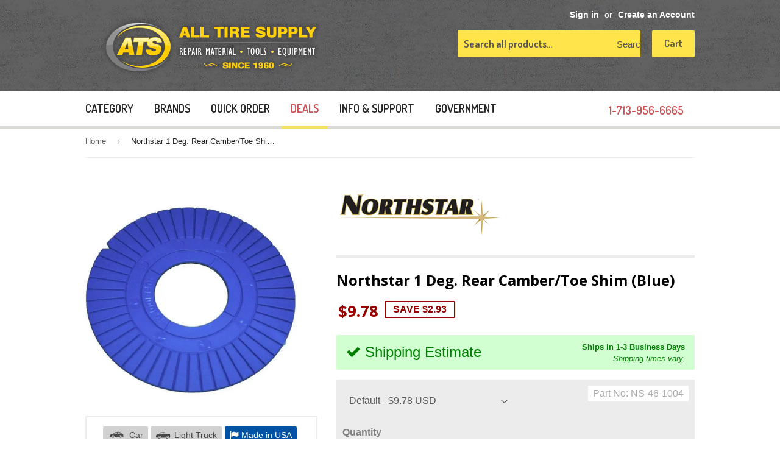

--- FILE ---
content_type: image/svg+xml
request_url: https://www.alltiresupply.com/cdn/shop/t/205/assets/car_grey.svg?v=17939012806527402731751514327
body_size: -39
content:
<?xml version="1.0" encoding="utf-8"?>
<!-- Generator: Adobe Illustrator 22.1.0, SVG Export Plug-In . SVG Version: 6.00 Build 0)  -->
<svg version="1.1" id="Layer_1" xmlns="http://www.w3.org/2000/svg" xmlns:xlink="http://www.w3.org/1999/xlink" x="0px" y="0px"
	 viewBox="0 0 512 512" style="enable-background:new 0 0 512 512;" xml:space="preserve">
<style type="text/css">
	.st0{fill:#474747;}
</style>
<g>
	<g>
		<path class="st0" d="M110.9,287.8c-23.5,0-42.7,19.1-42.7,42.7c0,23.5,19.1,42.7,42.7,42.7c23.5,0,42.7-19.1,42.7-42.7
			C153.6,307,134.5,287.8,110.9,287.8z M110.9,356.1c-14.1,0-25.6-11.5-25.6-25.6s11.5-25.6,25.6-25.6s25.6,11.5,25.6,25.6
			S125,356.1,110.9,356.1z"/>
	</g>
</g>
<g>
	<g>
		<path class="st0" d="M503.5,287.8v-51.2c0-3.7-2.3-6.9-5.8-8.1l-48.1-16.1c-18.1-30.7-43.1-59.9-98.1-69.6c-0.1,0-0.2,0-0.3-0.1
			c-101.7-14.1-178.1,8.9-227.1,68.2c-36.5,0.5-73.8,8.2-95.7,22.2c-11.3,7.3-18.1,19.9-18.7,33.4l-1,21.2c-4.7,0-8.5,3.8-8.5,8.5
			v34.1c0,4.7,3.8,8.5,8.5,8.5h34.1c4.7,0,8.5-3.9,8.5-8.6c0,0,0-0.1,0-0.1c0.1-32.9,26.8-59.5,59.7-59.5c33,0,59.7,26.7,59.7,59.7
			c-0.6,5.2,3.5,8.5,8.5,8.5h153.6c4.7,0,8.5-3.9,8.5-8.6c0,0,0-0.1,0-0.1c0.1-32.9,26.8-59.5,59.7-59.5c33,0,59.7,26.7,59.7,59.7
			c-0.6,5.2,3.5,8.5,8.5,8.5h34.1c4.7,0,8.5-3.8,8.5-8.5v-34.1C512,291.7,508.2,287.8,503.5,287.8z M273.1,206.8
			c0,2.4-1.9,4.3-4.3,4.3H157.5c-3.9,0-5.7-4.8-2.8-7.5c29.6-27,67.3-42.4,113.7-46.5c2.5-0.2,4.7,1.8,4.7,4.3V206.8z M375.6,206.8
			c0,2.3-1.9,4.2-4.3,4.2h-76.9c-2.4,0-4.3-1.9-4.3-4.3v-46.6c0-2.4,1.9-4.3,4.2-4.3c17,0,35,1.2,54.2,3.9
			c9.1,1.6,17.2,3.8,24.6,6.5c1.7,0.6,2.8,2.3,2.8,4.1L375.6,206.8z M420.1,211h-23.2c-2.4,0-4.3-1.9-4.3-4.3l0.2-23.1
			c0-3.5,4.1-5.4,6.9-3.4c9.2,6.7,16.9,14.8,23.7,23.9C425.6,207,423.7,211,420.1,211z"/>
	</g>
</g>
<g>
	<g>
		<path class="st0" d="M401.1,287.8c-23.5,0-42.7,19.1-42.7,42.7c0,23.5,19.1,42.7,42.7,42.7c23.5,0,42.7-19.1,42.7-42.7
			C443.7,307,424.6,287.8,401.1,287.8z M401.1,356.1c-14.1,0-25.6-11.5-25.6-25.6s11.5-25.6,25.6-25.6s25.6,11.5,25.6,25.6
			S415.2,356.1,401.1,356.1z"/>
	</g>
</g>
</svg>
